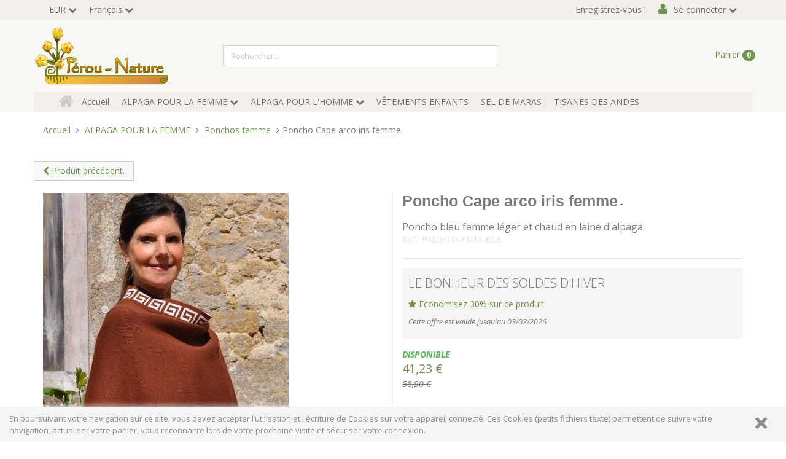

--- FILE ---
content_type: text/html; charset=UTF-8
request_url: https://www.perou-nature.fr/ponchos-femme-_13_poncho-arco-iris__pnchto-fmm-ble_1.html
body_size: 10357
content:
<!doctype html>
<!--[if lt IE 7 ]><html class="no-js oldie ie6" lang="fr"> <![endif]-->
<!--[if IE 7 ]><html class="no-js oldie ie7" lang="fr"> <![endif]-->
<!--[if IE 8 ]><html class="no-js oldie ie8" lang="fr"> <![endif]-->
<!--[if (gte IE 9)|!(IE)]><!--><html lang="fr" class="no-js"> <!--<![endif]-->
<head>
        <script>(function(H) { H.className=H.className.replace(/\bno-js\b/,'js') } )(document.documentElement);</script>
    <meta charset="utf-8">
        <title>Poncho Cape arco iris femme - Ponchos femme - ALPAGA POUR LA FEMME - Perou-Nature.fr : bienvenue sur notre site spécialisé dans la vente de ponchos, pulls, vestes en laine d&#039;alpaga et cadeaux du commerce équitable.</title>
        <meta http-equiv="X-UA-Compatible" content="IE=edge">
    <meta name="viewport" content="width=device-width,initial-scale=1.0">
        <meta name="description" content="Poncho bleu femme léger et chaud en laine d&#039;alpaga.">
            <link rel="stylesheet" href="https://www.perou-nature.fr/assets/frontOffice/pn/template-assets/assets/src/css/c5ed8d7.css">
    	        <link rel="stylesheet" href="https://www.perou-nature.fr/assets/frontOffice/pn/template-assets/assets/src/css/3d9de2b.css">
    <!--[if lt IE 11]>
    <link rel="shortcut icon" type="image/x-icon" href="https://www.perou-nature.fr/assets/frontOffice/pn/template-assets/assets/dist/img/822cb33.ico" />
    <![endif]-->
        <link rel="icon" type="image/png" href="https://www.perou-nature.fr/cache/images/store/5f6eb0809f31e88067e51bfd2bb0c50e-5c5bf8d7d4714-fleur-jaune.png" />
        <link rel="alternate" type="application/rss+xml" title="Tous les produits" href="https://www.perou-nature.fr/feed/catalog/fr_FR" />
    <link rel="alternate" type="application/rss+xml" title="Tous les contenus" href="https://www.perou-nature.fr/feed/content/fr_FR" />
    <link rel="alternate" type="application/rss+xml" title="Toutes les marques" href="https://www.perou-nature.fr/feed/brand/fr_FR" />
        <!--[if lt IE 9]>
    <script src="//cdnjs.cloudflare.com/ajax/libs/html5shiv/3.7.3/html5shiv.js"></script>
            <script>window.html5 || document.write('<script src="https://www.perou-nature.fr/assets/frontOffice/pn/template-assets/assets/dist/js/vendors/8742e1d.js"><\/script>');</script>
    <script src="//cdnjs.cloudflare.com/ajax/libs/respond.js/1.4.2/respond.js"></script>
            <script>window.respond || document.write('<script src="https://www.perou-nature.fr/assets/frontOffice/pn/template-assets/assets/dist/js/vendors/ec23781.js"><\/script>');</script>
        <![endif]-->
    <link rel="stylesheet" type="text/css" href="https://www.perou-nature.fr/assets/frontOffice/pn/HookSearch/assets/css/b2c807a.css" /><link rel="stylesheet" type="text/css" href="https://www.perou-nature.fr/assets/frontOffice/pn/HookCustomer/assets/css/5c34685.css" /><link rel="stylesheet" type="text/css" href="https://www.perou-nature.fr/assets/frontOffice/pn/HookCart/assets/css/5914082.css" /><script type="text/javascript">
  var _gaq = _gaq || [];
  _gaq.push(['_setAccount', 'UA-12130510-1']);
  _gaq.push(['_trackPageview']);

  (function() {
    var ga = document.createElement('script'); ga.type = 'text/javascript'; ga.async = true;
    ga.src = ('https:' == document.location.protocol ? 'https://ssl' : 'http://www') + '.google-analytics.com/ga.js';
    var s = document.getElementsByTagName('script')[0]; s.parentNode.insertBefore(ga, s);
  })();
</script>
</head>
<body class="page-product" itemscope itemtype="http://schema.org/WebPage">
    <!-- Accessibility -->
    <a class="sr-only" href="#content">Aller au contenu</a>
    <div class="page" role="document">
        <div class="header-container" itemscope itemtype="http://schema.org/WPHeader">
            <div class="navbar navbar-default navbar-secondary" itemscope itemtype="http://schema.org/SiteNavigationElement">
                <div class="container">
                    <div class="navbar-header">
                        <!-- .navbar-toggle is used as the toggle for collapsed navbar content -->
                        <button type="button" class="navbar-toggle" data-toggle="collapse" data-target=".nav-secondary">
                            <span class="sr-only">Basculer la navigation</span>
                            <span class="icon-bar"></span>
                            <span class="icon-bar"></span>
                            <span class="icon-bar"></span>
                        </button>
                        <a class="navbar-brand visible-xs" href="https://www.perou-nature.fr">Perou-Nature.fr : bienvenue sur notre site spécialisé dans la vente de ponchos, pulls, vestes en laine d&#039;alpaga et cadeaux du commerce équitable.</a>
                    </div>
                                                                    <nav class="navbar-collapse collapse nav-secondary" role="navigation" aria-label="Navigation secondaire">
                            <ul class="nav navbar-nav navbar-currency navbar-left">
    <li class="dropdown">
        <a href="https://www.perou-nature.fr/currency" class="language-label dropdown-toggle" data-toggle="dropdown">EUR</a>
        <ul class="dropdown-menu">
                        <li><a href="https://www.perou-nature.fr/ponchos-femme-_13_poncho-arco-iris__pnchto-fmm-ble_1.html?currency=USD">$ - Dollar Américain</a></li>
                        <li><a href="https://www.perou-nature.fr/ponchos-femme-_13_poncho-arco-iris__pnchto-fmm-ble_1.html?currency=GBP">£ - Livre anglaise</a></li>
                    </ul>
    </li>
</ul><ul class="nav navbar-nav navbar-lang navbar-left">
    <li class="dropdown">
        <a href="https://www.perou-nature.fr/login" class="language-label dropdown-toggle" data-toggle="dropdown">Français</a>
        <ul class="dropdown-menu">
                        <li><a href="https://www.perou-nature.fr/ponchos-femme-_13_poncho-arco-iris__pnchto-fmm-ble_1.html?lang=en_US">English</a></li>
                        <li><a href="https://www.perou-nature.fr/ponchos-femme-_13_poncho-arco-iris__pnchto-fmm-ble_1.html?lang=es_ES">Castellano</a></li>
                    </ul>
    </li>
</ul><ul class="nav navbar-nav navbar-customer navbar-right">
            <li><a href="https://www.perou-nature.fr/register" class="register">Enregistrez-vous !</a></li>
    <li class="dropdown">
        <a href="https://www.perou-nature.fr/login" class="login dropdown-toggle">Se connecter</a>
        <div class="dropdown-menu">
                        <form id="form-login-mini" action="https://www.perou-nature.fr/login" method="post" >
            <input type="hidden" name="thelia_customer_login[_token]" value="8I5x9Bd-Y5xR_k1CgAKLHVFRIy9sd7KeeZDzF3Si9kE" >
                        <input type="hidden" name="thelia_customer_login[success_url]" value="https://www.perou-nature.fr/ponchos-femme-_13_poncho-arco-iris__pnchto-fmm-ble_1.html">
                                    <div class="form-group group-email">
                <label for="email-mini">Adresse e-mail</label>
                <input type="email" name="thelia_customer_login[email]" id="email-mini" class="form-control input-sm" maxlength="255" aria-required="true" required>
            </div>
                                    <div class="form-group group-password">
                <label for="password-mini">Mot de passe</label>
                <input type="password" name="thelia_customer_login[password]" id="password-mini" class="form-control input-sm" maxlength="255" aria-required="true" required>
            </div>
                                    <input type="hidden" name="thelia_customer_login[account]" value="1">
                        <div class="form-group group-btn">
                <button type="submit" class="btn btn-login-mini btn-sm btn-primary"><i class="fa fa-sign-in"></i> Se connecter</button>
                <a href="https://www.perou-nature.fr/register" class="btn btn-register-mini btn-default btn-sm"><i class="fa fa-user-plus"></i> S'inscrire</a>
            </div>
            <a href="https://www.perou-nature.fr/password" class="mini-forgot-password">Mot de passe oublié ?</a>
            </form>
                    </div>
    </li>
    </ul>
                        </nav>
                                    </div>
            </div>
            <header class="container" role="banner">
                <div class="header row">
                    <div class="brand">
						<div class="logo col-sm-12 col-md-3 clearfix">
							<a href="https://www.perou-nature.fr" title="Perou-Nature.fr : bienvenue sur notre site spécialisé dans la vente de ponchos, pulls, vestes en laine d&#039;alpaga et cadeaux du commerce équitable.">
																<img src="/media/logo.png" alt="Perou-Nature.fr : bienvenue sur notre site spécialisé dans la vente de ponchos, pulls, vestes en laine d&#039;alpaga et cadeaux du commerce équitable.">
															</a>
						</div>
						<div class="col-sm-12 col-md-9 search-panier">
							 <div class="search-container navbar-form navbar-left">
    <form id="form-search" action="https://www.perou-nature.fr/search" method="get" role="search" aria-labelledby="search-label">
        <label id="search-label" class="sr-only" for="q">Rechercher un produit</label>
        <input type="search" name="q" id="q" placeholder="Rechercher..." class="form-control" autocomplete="off" aria-required="true" required pattern=".{2,}" title="2 caractères minimum.">
            </form>
</div><ul class="nav navbar-nav navbar-cart navbar-right">
    <li class="dropdown pull-right  cart-container">
        <a href="https://www.perou-nature.fr/cart" rel="nofollow" class="cart">
            Panier <span class="badge">0</span>
        </a>
        <div class="dropdown-menu cart-content">
            <p>Vous n'avez pas de produit dans votre panier.</p>
        </div>
    </li>
</ul>
						</div>
                    </div>
                    <nav class="navbar navbar-default nav-main" role="navigation" itemscope itemtype="http://schema.org/SiteNavigationElement">
    <div class="container-fluid">
        <div class="navbar-header">
            <button type="button" class="navbar-toggle" data-toggle="collapse" data-target="#navbar-primary">
                <span class="sr-only">Basculer la navigation</span>
                <span class="icon-bar"></span>
                <span class="icon-bar"></span>
                <span class="icon-bar"></span>
            </button>
            <a class="navbar-brand visible-xs-block visible-sm-block" href="https://www.perou-nature.fr">Rubriques</a>
        </div>
        <div class="collapse navbar-collapse" id="navbar-primary">
            <ul class="nav navbar-nav navbar-categories">
                <li><a href="https://www.perou-nature.fr" class="home">Accueil</a></li>
                                                    <li class="dropdown">
                        <a href="https://www.perou-nature.fr/l-alpaga-pour-la-femme.html" class="dropdown-toggle">ALPAGA POUR LA FEMME</a>
                        <ul class="dropdown-menu" role="menu">
                                                            <li><a href="https://www.perou-nature.fr/ponchos-peruviens_13_.html">Ponchos femme</a></li>    
                                                            <li><a href="https://www.perou-nature.fr/pulls-et-vestes-dame_16_.html">Vestes dame</a></li>    
                                                            <li><a href="https://www.perou-nature.fr/solde-_11_.html">Pull-overs Alpaga</a></li>    
                                                    </ul>
                    </li>
                                                                    <li class="dropdown">
                        <a href="https://www.perou-nature.fr/l-alpaga-pour-l-homme.html" class="dropdown-toggle">ALPAGA POUR L&#039;HOMME</a>
                        <ul class="dropdown-menu" role="menu">
                                                            <li><a href="https://www.perou-nature.fr/pulls-alpaga-homme.html">Pulls alpaga homme</a></li>    
                                                            <li><a href="https://www.perou-nature.fr/veste-et-cardigan-homme.html">Veste et cardigan homme</a></li>    
                                                            <li><a href="https://www.perou-nature.fr/ponchos-homme-alpaga.html">Ponchos homme alpaga</a></li>    
                                                    </ul>
                    </li>
                                                                    <li><a href="https://www.perou-nature.fr/vetements-enfant_12_.html">VÊTEMENTS ENFANTS</a></li>
                                                                    <li><a href="https://www.perou-nature.fr/complements-alimentaires_1_.html">SEL DE MARAS</a></li>
                                                                    <li><a href="https://www.perou-nature.fr/tisanes-_4_.html">TISANES DES ANDES</a></li>
                                            </ul>
        </div>
    </div>
</nav>
                </div>
            </header><!-- /.header -->
        </div><!-- /.header-container -->
        <main class="main-container" role="main">
            <div class="container">
                <nav class="nav-breadcrumb" role="navigation" aria-labelledby="breadcrumb-label">
    <strong id="breadcrumb-label" class="sr-only">Vous êtes ici :</strong>
    <ul class="breadcrumb" itemscope itemtype="http://schema.org/BreadcrumbList" >
        <li itemscope itemtype="http://schema.org/ListItem" itemprop="itemListElement" ><a href="https://www.perou-nature.fr" itemprop="item">
            <span itemprop="name">Accueil</span></a>
            <meta itemprop="position" content="1">
        </li>
                                            <li itemscope itemtype="http://schema.org/ListItem" itemprop="itemListElement" >
                    <a href="https://www.perou-nature.fr/l-alpaga-pour-la-femme.html" title="ALPAGA POUR LA FEMME" itemprop="item"><span itemprop="name">ALPAGA POUR LA FEMME</span></a>
                    <meta itemprop="position" content="2">
                </li>
                                                                <li itemscope itemtype="http://schema.org/ListItem" itemprop="itemListElement" >
                    <a href="https://www.perou-nature.fr/ponchos-peruviens_13_.html" title="Ponchos femme" itemprop="item"><span itemprop="name">Ponchos femme</span></a>
                    <meta itemprop="position" content="3">
                </li>
                                                                <li itemscope itemtype="http://schema.org/ListItem" itemprop="itemListElement" class="active"><span itemprop="name">Poncho Cape arco iris femme</span></li>
                                </ul>
</nav><!-- /.nav-breadcrumb -->
                <div id="content">
        <div class="main">
                <article id="product" class="col-main row" role="main" itemscope itemtype="http://schema.org/Product">
		        <ul class="pager">
                                                <li class="previous"><a href="https://www.perou-nature.fr/ponchos-femme-_13_poncho-arco-iris__pnchto-rge_1.html"><i class="fa fa-chevron-left"></i> Produit précédent.</a></li>
                                                </ul>
                                    <section id="product-gallery" class="col-sm-6">
                                <figure class="product-image">
                    					<a id="zoom" href="https://www.perou-nature.fr/cache/images/product/54406928d85bdd36de600c54e510fcdd-cape-femme-motifs-chakana-marron-laine-alpaga-boutique-exceptionnellement-douce-perou-1504.jpg" class="MagicZoom">
                        <img id="main-product" src="https://www.perou-nature.fr/cache/images/product/54406928d85bdd36de600c54e510fcdd-cape-femme-motifs-chakana-marron-laine-alpaga-boutique-exceptionnellement-douce-perou-1504.jpg" alt="" class="img-responsive" itemprop="image">
					</a>                   
				                   </figure>
                                <div id="product-thumbnails" class="carousel slide" style="position:relative;">
                    <div class="carousel-inner">
                        <div class="item active">
                            <ul class="list-inline">
                                                                <li>
                                    <a href="https://www.perou-nature.fr/cache/images/product/54406928d85bdd36de600c54e510fcdd-cape-femme-motifs-chakana-marron-laine-alpaga-boutique-exceptionnellement-douce-perou-1504.jpg" class="thumbnail active">
                                                                                    <img src="https://www.perou-nature.fr/cache/images/product/b327dc7d1a5d9ae0f9dd22ef3d15fcee-cape-femme-motifs-chakana-marron-laine-alpaga-boutique-exceptionnellement-douce-perou-1504.jpg" alt="">
                                                                            </a>
                                </li>
                                                                <li>
                                    <a href="https://www.perou-nature.fr/cache/images/product/54406928d85bdd36de600c54e510fcdd-cape-femme-motifs-chakana-marron-laine-alpaga-boutique-perou-1505.jpg" class="thumbnail ">
                                                                                    <img src="https://www.perou-nature.fr/cache/images/product/b327dc7d1a5d9ae0f9dd22ef3d15fcee-cape-femme-motifs-chakana-marron-laine-alpaga-boutique-perou-1505.jpg" alt="">
                                                                            </a>
                                </li>
                                                                <li>
                                    <a href="https://www.perou-nature.fr/cache/images/product/54406928d85bdd36de600c54e510fcdd-cape-femme-motifs-chakana-marron-reversible-et-unique-laine-alpaga-boutique-exceptionnellement-douce-perou-1506.jpg" class="thumbnail ">
                                                                                    <img src="https://www.perou-nature.fr/cache/images/product/b327dc7d1a5d9ae0f9dd22ef3d15fcee-cape-femme-motifs-chakana-marron-reversible-et-unique-laine-alpaga-boutique-exceptionnellement-douce-perou-1506.jpg" alt="">
                                                                            </a>
                                </li>
                                                                <li>
                                    <a href="https://www.perou-nature.fr/cache/images/product/54406928d85bdd36de600c54e510fcdd-cape-femme-motifs-chakana-marron-boutique-perou-1507.jpg" class="thumbnail ">
                                                                                    <img src="https://www.perou-nature.fr/cache/images/product/b327dc7d1a5d9ae0f9dd22ef3d15fcee-cape-femme-motifs-chakana-marron-boutique-perou-1507.jpg" alt="">
                                                                            </a>
                                </li>
                                                            </ul>
                        </div>
                                            </div>
                                    </div>
                            </section>
            <section id="product-details" class="col-sm-6">
                <div class="product-info">
                    <h1 class="name"><span itemprop="name">Poncho Cape arco iris femme</span><span id="pse-name" class="pse-name"></span></h1>
                    <h2>Poncho bleu femme léger et chaud en laine d'alpaga.</h2>                    <span itemprop="sku" class="sku">Réf.: <span id="pse-ref">PNCHTO-FMM-BLE</span></span>
                                    </div>
                                    <div class="product-promo">
                        <p class="sale-label">LE BONHEUR DES SOLDES D&#039;HIVER</p>
                        <p class="sale-saving"> Economisez 30% sur ce produit</p>
                                                    <p class="sale-period">Cette offre est valide jusqu'au 03/02/2026</p>
                                            </div>
                <div class="product-price" itemprop="offers" itemscope itemtype="http://schema.org/Offer">
                    <div class="availability">
                        <span class="availibity-label sr-only">Disponibilité: </span>
                        <span itemprop="availability" href="" class="" id="pse-availability">
                            <span class="in">Disponible</span>
                            <span class="out">Hors stock</span>
                        </span>
                    </div>
                    <div class="price-container">
                                                    <meta itemprop="category" content="Ponchos femme">
                                                                        <meta itemprop="itemCondition" itemtype="http://schema.org/ItemCondition" content="NewCondition">
                                                <meta itemprop="priceCurrency" content="EUR">
                        <span id="pse-promo">
                            <span class="special-price"><span class="price-label">Prix promo </span><span id="pse-price" class="price">41,23 €</span></span>
                            <meta itemprop="price" content="41.23">
                                                            <span class="old-price"><span class="price-label">Prix normal </span><span id="pse-price-old" class="price">58,90 €</span></span>
                                                    </span>
                    </div>
                    <div id="pse-validity" class="validity alert alert-warning" style="display: none;" >
                        Désolé, cette déclinaison n'existe pas.
                    </div>
                </div>
                               <form id="form-product-details" action="https://www.perou-nature.fr/cart/add" method="post" class="form-product">
                    <input type="hidden" name="thelia_cart_add[_token]" value="D3-jmMlsIf73t83KmTyhKtXK2vsEFxp471sgpjcXw5g" >
                    <input type="hidden" name="view" value="product">
                    <input type="hidden" name="product_id" value="114">
                                            <input type="hidden" name="thelia_cart_add[append]" value="1">
                                                                <input type="hidden" name="thelia_cart_add[success_url]" value="https://www.perou-nature.fr/cart">
                                            <input id="cart_product" type="hidden" name="thelia_cart_add[product]" value="114" >
                                                            <input id="pse-id" class="pse-id" type="hidden" name="thelia_cart_add[product_sale_elements_id]" value="552" >
                                                                    <fieldset id="pse-options" class="product-options">
                                                        <div class="option option-option">
                                <label for="option-2" class="option-heading">Nos tailles</label>
                                <div class="option-content clearfix">
                                    <select id="option-2" name="option-2" class="form-control input-sm pse-option" data-attribute="2"></select>
                                </div>
                            </div>
                                                        <div class="option option-fallback">
                                <label for="option-fallback" class="option-heading">Options</label>
                                <div class="option-content clearfix">
                                    <select id="option-fallback" name="option-fallback" class="form-control input-sm pse-option pse-fallback" data-attribute="0"></select>
                                </div>
                            </div>
                        </fieldset>
                    <fieldset class="product-cart form-inline">
                                                <div class="form-group group-qty ">
                            <label for="quantity">Quantité</label>
                            <input type="number" name="thelia_cart_add[quantity]" id="quantity" class="form-control" value="1" min="1" required>
                                                    </div>
                        <div class="form-group group-btn">
                            <button id="pse-submit" type="submit" class="btn btn_add_to_cart btn-primary"><i class="fa fa-chevron-right"></i> Ajouter au panier</button>
                        </div>
                    </fieldset>
                </form>
            </section>
            <section id="product-tabs" class="col-sm-12">
                                <ul class="nav nav-tabs" role="tablist">
                    <li class="active" role="presentation"><a id="tab1" href="#description" data-toggle="tab" role="tab">Description</a></li>
                    <li role="presentation"><a id="tab2" href="#additional" data-toggle="tab" role="tab">Informations complémentaires</a></li>                                                                                    <li role="presentation"><a id="tabcomment" href="#comment" data-toggle="tab" role="tab">Avis</a></li>
                                    </ul>
                <div class="tab-content">
                    <div class="tab-pane active in" id="description" itemprop="description" role="tabpanel" aria-labelledby="tab1">
                        <p><p><br /><br /></p>
<h3>Poncho p&eacute;ruvien Ponchito</h3>
<p>Ce poncho est une pi&egrave;ce originale et unique. Les dessins g&eacute;om&eacute;triques et lin&eacute;aires avec des couleurs vives et joyeuses comme le soleil des Andes.</p>
<p>Voici un v&ecirc;tement en laine d&rsquo;alpaga pour vous tenir chaud.&nbsp;Poncho chic et tendance est le cadeau &agrave; s&rsquo;offrir.</p>
<p>Le poncho en fibre d'alpaga est le v&ecirc;tement indispensable &agrave; avoir dans sa garde robe<span style="font-size: 10px;">.</span></p>
<p><span style="font-size: 10px;">Dimension :</span></p>
<p><span style="font-size: 10px;"><img class="img-responsive" src="https://www.perou-nature.fr/media/upload/Photos-Perou-Nature/Poncho-adulte-enfant-laine-alpaga-boutique-perou.png" alt="Dimension poncho femme tricot&eacute; en laine d'alpaga" width="359" height="340" /></span></p>
<p><br />Le proc&egrave;s "FAIT MAIN" rend cette pi&egrave;ce particuli&egrave;re et unique.<br /><br /></p>
<div><strong>Produit p&eacute;ruvien.&nbsp;</strong></div>
<div><strong><span class="surtitre">Un partenariat avec Boutique P&eacute;rou est n&eacute;.</span></strong><br /><br /><br /></div></p>
                    </div>
                                            <div class="tab-pane" id="additional" role="tabpanel" aria-labelledby="tab2">
                            <ul><li><strong>produit phare</strong> : <span>faux</span></li></ul>
                        </div>
                                                                                                    <div class="tab-pane" id="comment" role="tabpanel" aria-labelledby="tabcomment">
<div class="comments-main">
    <div id="comment-top">
        <div class="well well-sm">
            Donner un avis
        </div>
        <div id="comment-top-message" class="alert hidden"></div>
                        <form id="form-add-comment" action="https://www.perou-nature.fr/comment/add" method="post" novalidate>
            <input type="hidden" name="admin_add_comment[_token]" value="Mnwc4YgKATq-72vIXHqrofGtWOzSOt9HUxNPAvPJz8o" >
                        <input type="hidden" name="admin_add_comment[ref]" value="product" />
                        <input type="hidden" name="admin_add_comment[ref_id]" value="114" />
                                            <div class="form-group">
                    <label for="comment_username">Nom</label>
                    <input type="text" name="admin_add_comment[username]" id="comment_username" class="form-control" required>
                </div>
                                <div class="form-group">
                    <label for="comment_mail">Email</label>
                    <input type="email" name="admin_add_comment[email]" id="comment_mail" class="form-control" required>
                </div>
                        <div class="form-group">
                <label for="title">Titre</label>
                <input type="text" name="admin_add_comment[title]" id="title" class="form-control" required>
            </div>
                        <div class="form-group">
                <label for="content">Message</label>
                <textarea name="admin_add_comment[content]" id="content" class="form-control"  required></textarea>
            </div>
                               <div class="form-group rating-css">
                    Avis
                    <div class="rating 
            ">                        
                        <input type="radio" name="admin_add_comment[rating]" value="5" id="5"><label for="5">☆</label> 
                        <input type="radio" name="admin_add_comment[rating]" value="4" id="4"><label for="4">☆</label> 
                        <input type="radio" name="admin_add_comment[rating]" value="3" id="3"><label for="3">☆</label>
                         <input type="radio" name="admin_add_comment[rating]" value="2" id="2"><label for="2">☆</label> 
                         <input type="radio" name="admin_add_comment[rating]" value="1" id="1"><label for="1">☆</label>
                    </div>
                </div>
<style>
.rating {
    display: flex;
    flex-direction: row-reverse;
    justify-content: left
}
.rating>input {
    display: none
}
.rating>label {
    position: relative;
    width: 1em;
    font-size: 40px;
    color: #6d954d;
    cursor: pointer
}
.rating>label::before {
    content: "\2605";
    position: absolute;
    opacity: 0
}
.rating>label:hover:before,
.rating>label:hover~label:before {
    opacity: 1 !important
}
.rating>input:checked~label:before {
    opacity: 1
}
.rating:hover>input:checked~label:before {
    opacity: 0.4
}
</style>
            <div class="form-group">
                <button type="submit" class="btn btn-primary">Envoyer</button>
            </div>
        </form>
                    </div>
    <div id="comment-body" class="comment-body">
        <div class="well well-sm">
            Les avis
                                                                </div>
        <div id="comment-list" class="comment-list"></div>
    </div>
</div>
                    </div>
                                    </div>
                            </section>
<script type="text/javascript">
    // Product sale elements
    var PSE_FORM = true;
    var PSE_COUNT = 2;
            var PSE_CHECK_AVAILABILITY = true;
        var PSE_DEFAULT_AVAILABLE_STOCK = 100;
    var PSE = {"552":{"id":552,"isDefault":1,"isPromo":1,"isNew":0,"ref":"PNCHTO-FMM-BLE","ean":"","quantity":"1","price":"58,90 \u20ac","promo":"41,23 \u20ac","combinations":[]}};
    var PSE_COMBINATIONS = [];
    var PSE_COMBINATIONS_VALUE = [];



</script>
        </article><!-- /#product -->
        <ul class="pager">
                                                <li class="previous"><a href="https://www.perou-nature.fr/ponchos-femme-_13_poncho-arco-iris__pnchto-rge_1.html"><i class="fa fa-chevron-left"></i> Produit précédent.</a></li>
                                                </ul>
    </div><!-- /.main -->
    </div>
            </div><!-- /.container -->
        </main><!-- /.main-container -->
        <section class="footer-container" itemscope itemtype="http://schema.org/WPFooter">
                            <section class="footer-block">
                    <div class="container">
                        <div class="blocks row">
                                                                                        <div class="col col-sm-3">
                                    <section  id="contact-footer-body" class="block  block-contact">
                                        <div class="block-heading"><h3 class="block-title">Contact</h3></div>
                                        <div class="block-content">
                                            <div itemscope itemtype="http://schema.org/Organization">
    <meta itemprop="name" content="Perou-Nature.fr : bienvenue sur notre site spécialisé dans la vente de ponchos, pulls, vestes en laine d&#039;alpaga et cadeaux du commerce équitable.">
    <ul>
        <li class="contact-address">
            <address class="adr" itemprop="address" itemscope itemtype="http://schema.org/PostalAddress">
                <span class="street-address" itemprop="streetAddress">102 avenue de la Baraudière  </span><br>
                <span class="postal-code" itemprop="postalCode">44800</span>
                <span class="locality" itemprop="addressLocality">
                    ST HERBLAIN
                                            , <span class="country-name">France métropolitaine</span>                                    </span>
            </address>
        </li>
                <li class="contact-contact">
            <a href="https://www.perou-nature.fr/contact">Nous trouver, Nous contacter</a>
        </li>
    </ul>
</div>
                                        </div>
                                    </section>
                                </div>
                                                            <div class="col col-sm-3">
                                    <section  id="links-footer-body" class="block  block-default">
                                        <div class="block-heading"><h3 class="block-title">Liens utiles</h3></div>
                                        <div class="block-content">
                                            <ul>
        <li><a href="https://www.perou-nature.fr/faq__31_cgv_19.html">CGV</a></li>
        <li><a href="https://www.perou-nature.fr/faq__31_mentions-legales_24.html">Mentions légales</a></li>
        <li><a href="https://www.perou-nature.fr/a-propos__15_notre-vision_5_1.html">Notre vision</a></li>
        <li><a href="https://www.perou-nature.fr/faq__31_la-maca-perou-nature-est-100-pure--sans-additifs-ni-conservateurs_18.html">Pérou nature crée et produit des pulls, ponchos et vestes en matières nobles telles les ...</a></li>
        <li><a href="https://www.perou-nature.fr/faq__31_sites-partenaires-echanges-des-liens_23.html">Sites partenaires-Échanges des liens</a></li>
    </ul>
<div class="block-social">
	<ul class="block-content certificat">
		<li>
			<img src="/media/upload/Photos-Perou-Nature/SGS1.jpg">
		</li>
		<li>
			<img src="/media/upload/Photos-Perou-Nature/SGS2.jpg">
		</li>
		<li>
			<img src="/media/upload/Photos-Perou-Nature/SGS3.jpg">
		</li>
	</ul>
</div>
                                        </div>
                                    </section>
                                </div>
                                                            <div class="col col-sm-3">
                                    <section  id="navigation-footer-body" class="block  block-links">
                                        <div class="block-heading"><h3 class="block-title">Derniers articles</h3></div>
                                        <div class="block-content">
                                            <ul>
        <li>
        <a href="https://www.perou-nature.fr/faq__31_cgv_19.html">
            <h4 class="block-subtitle">CGV</h4>
            <p>Conditions Générales de Ventes</p>
        </a>
    </li>
        <li>
        <a href="https://www.perou-nature.fr/temoignages-et-faq__15_faq_13.html">
            <h4 class="block-subtitle">FAQ</h4>
            <p>Foire aux questions</p>
        </a>
    </li>
        <li>
        <a href="https://www.perou-nature.fr/nos-produits__5_hercampuri_27.html">
            <h4 class="block-subtitle">Hercampuri</h4>
            <p>Hercampuri est un grand régulateur du métabolisme des graisses.</p>
        </a>
    </li>
    </ul>
                                        </div>
                                    </section>
                                </div>
                                                            <div class="col col-sm-3">
                                    <section  id="newsletter-footer-body" class="block  block-newsletter">
                                        <div class="block-heading"><h3 class="block-title">Lettre d&#039;information</h3></div>
                                        <div class="block-content">
                                            <p id="newsletter-describe">Enregistrez vous pour recevoir nos dernières nouvelles.</p>
<form id="form-newsletter-mini" class="form-inline" action="https://www.perou-nature.fr/newsletter" method="post">
<input type="hidden" name="thelia_newsletter[_token]" value="ZXq3cO-bYBiVICc9pcM5-no3JFJFt_Bq_b8PW4VY_jQ" >
<div class="form-group">
    <label for="email_newsletter-mini" class="sr-only">Adresse e-mail</label>
    <input type="email" name="thelia_newsletter[email]" id="email_newsletter-mini" class="form-control" maxlength="255" placeholder="Votre adresse email" aria-describedby="newsletter-describe" aria-required="true" required autocomplete="off">
</div>
<button type="submit" class="btn btn-subscribe btn-primary">Inscription</button>
</form>
                                        </div>
                                    </section>
                                </div>
                                                            <div class="col col-sm-3">
                                    <section  id="social-footer-body" class="block  block-social">
                                        <div class="block-heading"><h3 class="block-title">Suivez-nous</h3></div>
                                        <div class="block-content">
                                            <ul role="presentation">
        <li>
        <a href="http://facebook.com/perounature.fr/" rel="nofollow" class="facebook" data-toggle="tooltip" data-placement="top" title="Facebook" target="_blank">
            <span class="fa-stack fa-lg">
                <span class="fa fa-circle fa-stack-2x"></span>
                <span class="fa fa-facebook fa-stack-1x fa-inverse"></span>
            </span>
            <span class="visible-print">Facebook</span>
        </a>
    </li>
            <li>
        <a href="https://twitter.com/PerouNature" rel="nofollow" class="twitter" data-toggle="tooltip" data-placement="top" title="Twitter" target="_blank">
            <span class="fa-stack fa-lg">
                <span class="fa fa-circle fa-stack-2x"></span>
                <span class="fa fa-twitter fa-stack-1x fa-inverse"></span>
            </span>
            <span class="visible-print">Twitter</span>
        </a>
    </li>
            <li>
        <a href="https://www.pinterest.com/boutiqueperou" class="pinterest" rel="nofollow" data-toggle="tooltip" data-placement="top" title="Pinterest" target="_blank">
            <span class="fa-stack fa-lg">
                <span class="fa fa-circle fa-stack-2x"></span>
                <span class="fa fa-pinterest fa-stack-1x fa-inverse"></span>
            </span>
            <span class="visible-print">Pinterest</span>
        </a>
    </li>
            <li>
        <a href="http://instagram.com/boutique_perou" rel="nofollow" class="instagram" data-toggle="tooltip" data-placement="top" title="Instagram" target="_blank">
            <span class="fa-stack fa-lg">
                <span class="fa fa-circle fa-stack-2x"></span>
                <span class="fa fa-instagram fa-stack-1x fa-inverse"></span>
            </span>
            <span class="visible-print">Instagram</span>
        </a>
    </li>
                </ul>
                                        </div>
                                    </section>
                                </div>
                                                                                </div>
                    </div>
                </section>
                            <footer class="footer-info" role="contentinfo">
                    <div class="container">
                        <div class="info row">
                            <div class="col-lg-9">
                                <nav class="nav-footer" role="navigation">
    <ul class="list-unstyled list-inline">
                <li><a href="https://www.perou-nature.fr/faq__31_cgv_19.html">CGV</a></li>
                <li><a href="https://www.perou-nature.fr/temoignages-et-faq__15_faq_13.html">FAQ</a></li>
                <li><a href="https://www.perou-nature.fr/nos-produits__5_hercampuri_27.html">Hercampuri</a></li>
                <li><a href="https://www.perou-nature.fr/les-bienfaits-de-la-maca__14_histoire-de-la-maca_3.html">Histoire de la Maca</a></li>
            </ul>
</nav>
                            </div>
                            <div class="col-lg-3">
                                <section class="copyright">Copyright &copy; <time datetime="2026-01-21">2026</time> <a href="https://www.perou-nature.fr" rel="external">Pérou Nature</a> <a style="font-weight: 100;" href="#">F5'it with <i style="color:red" class="fa fa-heart"></i></a></section>
                            </div>
                        </div>
                    </div>
                </footer>
        </section><!-- /.footer-container -->
    </div><!-- /.page -->
    <!-- JavaScript -->
    <!-- Jquery -->
    <!--[if lt IE 9]><script src="//ajax.googleapis.com/ajax/libs/jquery/1.11.0/jquery.min.js"></script> <![endif]-->
    <!--[if (gte IE 9)|!(IE)]><!--><script src="//ajax.googleapis.com/ajax/libs/jquery/2.1.4/jquery.min.js"></script><!--<![endif]-->
            <script>window.jQuery || document.write('<script src="https://www.perou-nature.fr/assets/frontOffice/pn/template-assets/assets/dist/js/vendors/9b1c23a.js"><\/script>');</script>
    <script src="//ajax.aspnetcdn.com/ajax/jquery.validate/1.13.1/jquery.validate.min.js"></script>
                <script src="//ajax.aspnetcdn.com/ajax/jquery.validate/1.13.1/localization/messages_fr.js"></script>
    <script src="//maxcdn.bootstrapcdn.com/bootstrap/3.3.6/js/bootstrap.min.js"></script>
            <script>if(typeof($.fn.modal) === 'undefined') { document.write('<script src="https://www.perou-nature.fr/assets/frontOffice/pn/template-assets/assets/dist/js/vendors/8964731.js"><\/script>'); }</script>
            <script src="https://www.perou-nature.fr/assets/frontOffice/pn/template-assets/assets/dist/js/vendors/2c11f79.js"></script>
                <script src="https://www.perou-nature.fr/assets/frontOffice/pn/template-assets/assets/src/js/2e94272.js"></script>
    <script type="text/javascript">

var commentConfig = {
    ref: 'product',
    id: '114',
    start: 0,
    count: 10,

    get: 'https://www.perou-nature.fr/comment/get',
    post: 'https://www.perou-nature.fr/comment/add',
    delete: 'https://www.perou-nature.fr/comment/delete',
    abuse: 'https://www.perou-nature.fr/comment/abuse'
};

</script>
<script type="text/javascript"  src="https://www.perou-nature.fr/assets/frontOffice/pn/Comment/assets/js/cfeb77e.js" ></script>
    <script>
       // fix path for addCartMessage
       // if you use '/' in your URL rewriting, the cart message is not displayed
       // addCartMessageUrl is used in thelia.js to update the mini-cart content
       var addCartMessageUrl = "https://www.perou-nature.fr/ajax/addCartMessage";
    </script>
    <!-- Custom scripts -->
    <script src="https://www.perou-nature.fr/assets/frontOffice/pn/template-assets/assets/src/js/4d7f56a.js"></script>
				<script>
			$('ul.nav li.dropdown').hover(function() {
  $(this).find('.dropdown-menu').stop(true, true).delay(200).fadeIn(500);
}, function() {
  $(this).find('.dropdown-menu').stop(true, true).delay(200).fadeOut(500);
});
</script>
<style>
.cookieconsent {
	position: fixed;
	overflow: hidden;
	box-sizing: border-box;
	font-size: 13px!important;
	margin: 0!important;
	padding: 10px 15px!important;
	    background: #F5F5F5!important;
	color: #8d8c90;
	border: none!important;
	border-radius: unset!important;
    box-shadow: 0px 0 10px 0 #FFFFFF;
	line-height: 1.5em;
	display: -ms-flexbox;
	display: flex;
	-ms-flex-wrap: nowrap;
	flex-wrap: nowrap;
	z-index: 17;
	left: 0;
	right: 0;
	bottom: 0;
}
.cookieconsent .btn-primary {
    background-color: transparent;
    border-color: transparent;
width:50px;
outline: none;
}
.cookieconsent .btn-primary:onfocus, .cookieconsent .btn-primary:active {
   outline: none; 
}
</style>
<div id="cookieConsent" class="alert cookieconsent alert-success" style="display:none;">
  <span>En poursuivant votre navigation sur ce site, vous devez accepter l’utilisation et l'écriture de Cookies sur votre appareil connecté.
Ces Cookies (petits fichiers texte) permettent de suivre votre navigation, actualiser votre panier, vous reconnaitre lors de votre prochaine visite et sécuriser votre connexion.</span>
  <button id="cookieModalConsent" type="button" class="btn btn-primary btn-lg btn-block" aria-hidden="true"><svg aria-hidden="true" focusable="false" data-prefix="fas" data-icon="times" role="img" xmlns="http://www.w3.org/2000/svg" viewBox="0 0 352 512" class="svg-inline--fa fa-times fa-w-11 fa-2x"><path fill="#8d8c90" d="M242.72 256l100.07-100.07c12.28-12.28 12.28-32.19 0-44.48l-22.24-22.24c-12.28-12.28-32.19-12.28-44.48 0L176 189.28 75.93 89.21c-12.28-12.28-32.19-12.28-44.48 0L9.21 111.45c-12.28 12.28-12.28 32.19 0 44.48L109.28 256 9.21 356.07c-12.28 12.28-12.28 32.19 0 44.48l22.24 22.24c12.28 12.28 32.2 12.28 44.48 0L176 322.72l100.07 100.07c12.28 12.28 32.2 12.28 44.48 0l22.24-22.24c12.28-12.28 12.28-32.19 0-44.48L242.72 256z" class=""></path></svg></button>
</div>
<script>
 (function () {
  "use strict";
 
  var cookieName = 'bpcookie'; // The cookie name
  var cookieLifetime = 365; // Cookie expiry in days
 
  /**
   * Set a cookie
   * @param cname - cookie name
   * @param cvalue - cookie value
   * @param exdays - expiry in days
   */
  var _setCookie = function (cname, cvalue, exdays) {
    var d = new Date();
    d.setTime(d.getTime() + (exdays * 24 * 60 * 60 * 1000));
    var expires = "expires=" + d.toUTCString();
    document.cookie = cname + "=" + cvalue + ";" + expires + ";path=/";
  };
 
  /**
   * Get a cookie
   * @param cname - cookie name
   * @returns string
   */
  var _getCookie = function (cname) {
    var name = cname + "=";
    var ca = document.cookie.split(';');
    for (var i = 0; i < ca.length; i++) {
      var c = ca[i];
      while (c.charAt(0) == ' ') {
        c = c.substring(1);
      }
      if (c.indexOf(name) == 0) {
        return c.substring(name.length, c.length);
      }
    }
    return "";
  };
 
  /**
   * Should the cookie popup be shown?
   */
  var _shouldShowPopup = function () {
    if (_getCookie(cookieName)) {
      return false;
    } else {
      return true;
    }
  };
 
  // Show the cookie popup on load if not previously accepted
  if (_shouldShowPopup()) {
   // jQuery('#cookieConsent').modal('show');
	jQuery('#cookieConsent').animate({
      height: 'toggle'
    },
    
    200
    
    );
  }
 
  // Modal dismiss btn - consent
  jQuery('#cookieModalConsent').on('click', function () {
    _setCookie(cookieName, 1, cookieLifetime);
    	jQuery('#cookieConsent').animate({
      height: 'toggle'
    },
    200
    );
  });
 
})();
</script>
</body>
</html>


--- FILE ---
content_type: application/javascript
request_url: https://www.perou-nature.fr/assets/frontOffice/pn/template-assets/assets/src/js/4d7f56a.js
body_size: 5267
content:
// Avoid `console` errors in browsers that lack a console.
(function() {
    var method;
    var noop = function () {};
    var methods = [
        'assert', 'clear', 'count', 'debug', 'dir', 'dirxml', 'error',
        'exception', 'group', 'groupCollapsed', 'groupEnd', 'info', 'log',
        'markTimeline', 'profile', 'profileEnd', 'table', 'time', 'timeEnd',
        'timeStamp', 'trace', 'warn'
    ];
    var length = methods.length;
    var console = (window.console = window.console || {});

    while (length--) {
        method = methods[length];

        // Only stub undefined methods.
        if (!console[method]) {
            console[method] = noop;
        }
    }
}());


var pseManager = (function($){

    // cache dom elements
    var manager = {};
    var $pse = {};

    function init(){
        $pse = {
            "id": $("#pse-id"),
            "product": $("#product"),
            "name": $("#pse-name"),
            "ref": $("#pse-ref"),
            "ean": $("#pse-ean"),
            "availability": $("#pse-availability"),
            "validity": $("#pse-validity"),
            "quantity": $("#quantity"),
            "promo": $("#pse-promo"),
            "new": $("#pse-new"),
            "weight": $("#pse-weight"),
            "price": $("#pse-price"),
            "priceOld": $("#pse-price-old"),
            "submit": $("#pse-submit"),
            "options": {},
            "pseId": null,
            "useFallback": false,
            "fallback": $("#pse-options .pse-fallback")
        };
    }

    function buildProductForm() {
        var pse = null,
            combinationId = null,
            combinationValue = null,
            combinationValueId = null,
            combinations = null,
            combinationName = [],
            i;

        // initialization for the first default pse
        $pse.pseId = $pse.id.val();

        if (PSE_COUNT > 1) {
            // Use fallback method ?
            $pse.useFallback = useFallback();

            if ($pse.useFallback) {
                $("#pse-options .option-option").remove();

                for (pse in PSE){
                    combinations = PSE[pse].combinations;

                    combinationName = [];
                    if (undefined !== combinations) {
                        for (i = 0; i < combinations.length; i++){
                            combinationName.push(PSE_COMBINATIONS_VALUE[combinations[i]][0]);
                        }
                    }
                    $pse.fallback
                        .append("<option value='" + pse + "'>" + combinationName.join(', ') + "</option>");
                }

                $("#pse-options .pse-fallback").on("change",function(){
                    updateProductForm();
                });

            } else {
                $("#pse-options .option-fallback").remove();

                // get the select for options
                $("#pse-options .pse-option").each(function(){
                    var $option = $(this);
                    if ( $option.data("attribute") in PSE_COMBINATIONS){
                        $pse['options'][$option.data("attribute")] = $option; // jshint ignore:line
                        $option.on("change", updateProductForm);
                    } else {
                        // not affected to this product -> remove
                        $option.closest(".option").remove();
                    }
                });

                // build select
                for (combinationValueId in PSE_COMBINATIONS_VALUE) {
                    combinationValue = PSE_COMBINATIONS_VALUE[combinationValueId];
                    $pse.options[combinationValue[1]]
                        .append("<option value='" + combinationValueId + "'>" + combinationValue[0] + "</option>");
                }

                setPseForm();
            }
        }
    }

    function setPseForm(id) {
        var pse = null,
            combinationValueId;
        pse = PSE[id || $pse.pseId];

        if (undefined !== pse) {
            if ($pse.useFallback) {
                $pse.fallbak.val(pse.id);
            } else if (undefined !== pse) {
                for (var i = 0; i < pse.combinations.length; i++) {
                    combinationValueId = pse.combinations[i];
                    $pse['options'][PSE_COMBINATIONS_VALUE[combinationValueId][1]].val(pse.combinations[i]) // jshint ignore:line
                }
            }
        }
    }

    function updateProductForm() {
        var pseId = null,
            selection;

        if (PSE_COUNT > 1) {

            if ($pse.useFallback) {
                pseId = $pse.fallback.val();
            } else {
                // get form data
                selection = getFormSelection();
                // get the pse
                pseId = pseExist(selection);

                if ( ! pseId ) {
                    // not exists, revert
                    displayNotice();
                    setPseForm();
                } else {
                    $pse.validity.hide();
                }
            }

            $pse.id.val(pseId);
            $pse.pseId = pseId;
        }

        // Update UI
        updateProductUI();
    }

    function displayNotice() {
        var $validity = $pse.validity;
        $validity.stop().show('fast', function(){
            setTimeout(function(){
                $validity.stop().hide('fast');
            }, 3000);
        });
    }

    function updateProductUI() {
        var pse = PSE[$pse.pseId],
            name = [],
            pseValueId,
            i
            ;

        if (undefined !== pse) {

            $pse.ref.html(pse.ref);
            // $pse.ean.html(pse.ean);
            // name
            if (PSE_COUNT > 1) {

                for (i = 0; i < pse.combinations.length; i++) {
                    pseValueId = pse.combinations[i];
                    name.push(
                        //PSE_COMBINATIONS[PSE_COMBINATIONS_VALUE[pseValueId][1]].name +
                        //":" +
                        PSE_COMBINATIONS_VALUE[pseValueId][0]
                    );
                }

                $pse.name.html(" - " + name.join(", ") + "");
            }

            // promo
            if (pse.isPromo) {
                $pse.product.addClass("product--is-promo");
            } else {
                $pse.product.removeClass("product--is-promo");
            }

            // new
            if (pse.isNew) {
                $pse.product.addClass("product--is-new");
            } else {
                $pse.product.removeClass("product--is-new");
            }

            // availability
            if (pse.quantity > 0 || !PSE_CHECK_AVAILABILITY) {
                setProductAvailable(true);

                if (parseInt($pse.quantity.val()) > pse.quantity) {
                    $pse.quantity.val(pse.quantity);
                }
                if (PSE_CHECK_AVAILABILITY) {
                    $pse.quantity.attr("max", pse.quantity);
                } else {
                    $pse.quantity.attr("max", PSE_DEFAULT_AVAILABLE_STOCK);
                    $pse.quantity.val("1");
                }

            } else {
                setProductAvailable(false);
            }

            // price
            if (pse.isPromo) {
                $pse.priceOld.html(pse.price);
                $pse.price.html(pse.promo);
            } else {
                $pse.priceOld.html("");
                $pse.price.html(pse.price);
            }
        }
        else {
            setProductAvailable(false);
        }
    }

    function setProductAvailable(available) {

        if (available) {
            $pse.availability
                .removeClass("out-of-stock")
                .addClass("in-stock")
                .attr("href", "http://schema.org/InStock");

            $pse.submit.prop("disabled", false);
        }
        else {
            $pse.availability.removeClass("in-stock")
                .addClass("out-of-stock")
                .attr("href", "http://schema.org/OutOfStock");

            $pse.submit.prop("disabled", true);
        }
    }

    function pseExist(selection) {
        var pseId,
            pse = null,
            combinations,
            i,
            j,
            existCombination;

        for (pse in PSE){
            pseId = pse;
            combinations = PSE[pse].combinations;

            if (undefined !== combinations) {
                for (i = 0; i < selection.length; i++) {
                    existCombination = false;
                    for (j = 0; j < combinations.length; j++) {
                        if (selection[i] == combinations[j]) {
                            existCombination = true;
                            break;
                        }
                    }
                    if (existCombination === false) {
                        break;
                    }
                }
                if (existCombination) {
                    return pseId;
                }
            }
        }

        return false;
    }

    function useFallback() {
        var pse = null,
            count = -1,
            pseCount = 0,
            combinations,
            i;

        for (pse in PSE){
            combinations = PSE[pse].combinations;

            if (undefined !== combinations) {
                pseCount = 0;
                for (i = 0; i < combinations.length; i++) {
                    pseCount += PSE_COMBINATIONS_VALUE[combinations[i]][1];
                }
                if (count == -1) {
                    count = pseCount;
                } else if (count != pseCount) {
                    return true;
                }
            }
        }

        return (count <= 0);
    }

    function getFormSelection() {
        var selection = [],
            combinationId;

        for (combinationId in $pse.options){
            selection.push($pse.options[combinationId].val());
        }

        return selection;
    }

    manager.load = function(){
        init();
        buildProductForm();
        updateProductForm();
    };

    return manager;

}(jQuery));


/* JQUERY PREVENT CONFLICT */
(function ($) {

    /*  ------------------------------------------------------------------
     callback Function ------------------------------------------------ */
    var confirmCallback = {
        'address.delete': function ($elm) {
            $.post($elm.attr('href'), function (data) {
                if (data.success) {
                    $elm.closest('tr').remove();
                } else {
                    bootbox.alert(data.message);
                }
            });
        }
    };


    /*  ------------------------------------------------------------------
     onLoad Function ------------------------------------------------- */
    $(document).ready(function () {

        // Loader
        var $loader = $('<div class="loader"></div>');
        $('body').append($loader);

        // Display loader if we do ajax call
        $(document)
            .ajaxStart(function () { $loader.show(); })
            .ajaxStop(function () { $loader.hide(); })
            .ajaxError(function () { $loader.hide(); });

        // Check if the size of the window is appropriate for ajax
        var doAjax = ($(window).width() > 768) ? true : false;

        // Main Navigation Hover
        $('.navbar')
            .on('click.subnav', '[data-toggle=dropdown]', function (event) {
                if ($(this).parent().hasClass('open') && $(this).is(event.target)) { return false; }
            })
            .on('mouseenter.subnav', '.dropdown', function () {
                if ($(this).hasClass('open')) { return; }

                $(this).addClass('open');
            })
            .on('mouseleave.subnav', '.dropdown', function () {
                var $this = $(this);

                if (!$this.hasClass('open')) { return; }

                //This will check if an input child has focus. If no then remove class open
                if ($this.find(":input:focus").length === 0) {
                    $this.removeClass('open');
                } else {
                    $this.find(":input:focus").one('blur', function () {
                        $this.trigger('mouseleave.subnav');
                    });
                }
            });

        // Tooltip
        $('body').tooltip({
            selector: '[data-toggle=tooltip]'
        });

        // Confirm Dialog
        $(document).on('click.confirm', '[data-confirm]', function () {
            var $this       = $(this),
                href        = $this.attr('href'),
                callback    = $this.attr('data-confirm-callback'),
                title       = $this.attr('data-confirm') !== '' ? $this.attr('data-confirm') : 'Are you sure?';

            bootbox.confirm(title, function (confirm) {
                if (confirm) {
                    //Check if callback and if it's a function
                    if (callback && $.isFunction(confirmCallback[callback])) {
                        confirmCallback[callback]($this);
                    } else {
                        if (href) {
                            window.location.href = href;
                        } else {
                            // If forms
                            var $form = $this.closest("form");
                            if ($form.size() > 0) {
                                $form.submit();
                            }
                        }
                    }
                }
            });

            return false;
        });

        // Product Quick view Dialog
        $(document).on('click.product-quickview', '.product-quickview', function () {
            if (doAjax) {
                $.get(this.href,
                    function (data) {
                        // Hide all currently active bootbox dialogs
                        bootbox.hideAll();
                        // Show dialog
                        bootbox.dialog({
                            message : $("#product",data),
                            onEscape: function() {
                                bootbox.hideAll();
                            }
                        });
                        window.pseManager.load();
                    }
                );
                return false;
            }
        });

        // Product AddtoCard - OnSubmit
        if (typeof window.PSE_FORM !== "undefined"){
            window.pseManager.load();
        }

        $(document).on('submit.form-product', '.form-product', function () {
            if (doAjax) {
                var url_action  = $(this).attr("action"),
                    product_id  = $("input[name$='product_id']",this).val(),
                    pse_id  = $("input.pse-id",this).val();

                $.ajax({type: "POST", data: $(this).serialize(), url: url_action,
                    success: function(data){
                        $(".cart-container").html($(data).html());
                        // addCartMessageUrl is initialized in layout.tpl
                        $.ajax({url:addCartMessageUrl, data:{ product_id: product_id, pse_id: pse_id },
                            success: function (data) {
                                // Hide all currently active bootbox dialogs
                                bootbox.hideAll();
                                // Show dialog
                                bootbox.dialog({
                                    message : data,
                                    onEscape: function() {
                                        bootbox.hideAll();
                                    }
                                });
                            }
                        });
                    },
                    error: function (e) {
                        console.log('Error.', e);
                    }
                });
                return false;
            }
        });


        // Toolbar
        var $category_products = $('#category-products');
        var $parent = $category_products.parent();

        $parent.on('click.view-mode', '[data-toggle=view]', function () {
            if (($(this).hasClass('btn-grid') && $parent.hasClass('grid')) || ($(this).hasClass('btn-list') && $parent.hasClass('list'))) { return; }

            // Add loader effect
            $loader.show();
            setTimeout(function () { $parent.toggleClass('grid').toggleClass('list'); $loader.hide(); }, 400);

            return false;
        });

        // Login
        var $form_login = $('#form-login');
        $form_login.on('change.account', ':radio', function () {
            if ($(this).val() === '0') {
                $('#password', $form_login).val('').prop('disabled', true); // Disabled (new customer)
            }
            else {
                $('#password', $form_login).prop('disabled', false); // Enabled
            }
        }).find(':radio:checked').trigger('change.account');

        // Mini Newsletter Subscription
        $('#form-newsletter-mini').on('submit.newsletter', function () {
            $.ajax({
                url: $(this).attr('action'),
                type: $(this).attr('method'),
                data: $(this).serialize(),
                dataType: 'json',
                success: function (json) {
                    bootbox.alert(json.message);
                },
                error: function(jqXHR) {
                    try {
                        bootbox.alert($.parseJSON(jqXHR.responseText).message);
                    } catch (err) { // if not json response
                        bootbox.alert(jqXHR.responseText);
                    }
                }
            });

            return false;
        });


        // Forgot Password
        /*
         var $forgot_password = $('.forgot-password', $form_login);
         if($forgot_password.size() > 0) {
         $forgot_password.popover({
         html : true,
         title: 'Forgot Password',
         content: function() {
         return $('#form-forgotpassword').html();
         }
         }).on('click.btn-forgot', function () {

         $('.btn-forgot').click(function () {
         alert('click form');
         return false;
         });

         $('.btn-close').click(function () {
         $forgot_password.popover('hide');
         });

         return false;
         });
         }
         */

        //.Form Filters
        $('#form-filters').each(function () {
            var $form = $(this);

            $form
                .on('change.filter', ':checkbox', function () {
                    $loader.show();
                    $form.submit();
                })
                .find('.group-btn > .btn').addClass('sr-only');
        });

        // Product details Thumbnails
        $(document).on('click.thumbnails', '#product-thumbnails .thumbnail', function () {
            if ($(this).hasClass('active')) { return false; }

            var $productGallery = $(this).closest("#product-gallery");
           // $('.product-image > img', $productGallery).attr('src',$(this).attr('href'));
			MagicZoom.update('zoom', $(this).attr('href'), $(this).attr('href'));
            $('.thumbnail', $productGallery).removeClass('active');
            $(this).addClass('active');

            return false;
        });

        // Show Carousel control if needed
        $('#product-gallery').each(function () {
            if ($('.item', this).size() > 1) {
                $('#product-thumbnails', this).carousel({interval: false}).find('.carousel-control').show();
            }
        });

        // Payment Method
        $('#payment-method').each(function () {
            var $label = $('label', this);
            $label.on('change', ':radio', function ()  {
                $label.removeClass('active');
                $label.filter('[for="' + $(this).attr('id') + '"]').addClass('active');
            }).filter(':has(:checked)').addClass('active');
        });

        // Apply validation
        $('#form-contact, #form-register, #form-address').validate({
            highlight: function (element) {
                $(element).closest('.form-group').addClass('has-error');
            },
            unhighlight: function (element) {
                $(element).closest('.form-group').removeClass('has-error');
            },
            errorElement: 'span',
            errorClass: 'help-block'
        });

        // Toolbar filter
        $('#content').on('change.toolbarfilter', '#limit-top, #sortby-top', function () {
            window.location = $(this).val();
        });

        // Login form (login page)
        $form_login.each(function(){
            var $emailInput = $('input[type="email"]', $form_login),
                $passEnable  = $('#account1', $form_login);

            $emailInput.on('keypress', function() {
                $passEnable.click();
            });
        });

    });

})(jQuery);


// Manage Countries and States form
(function($) {
    $(document).ready(function(){

        var addressState = (function () {

            // A private function which logs any arguments
            initialize = function( element ) {
                var elm = {};

                elm.state = $(element);
                elm.stateId = elm.state.val();
                elm.country = $(elm.state.data('thelia-country'));
                elm.countryId = elm.country.val();
                elm.block = $(elm.state.data('thelia-toggle'));

                elm.states = elm.state.children().clone();
                elm.state.children().remove();

                var updateState = function updateState() {
                    var countryId = elm.country.val(),
                        stateId = elm.state.val(),
                        hasStates = false;

                    if (stateId !== null && stateId !== '') {
                        elm.stateId = stateId;
                    }

                    elm.state.children().remove();

                    elm.states.each(function(){
                        var $state = $(this);

                        if ($state.data("country") == countryId) {
                            $state.appendTo(elm.state);
                            hasStates = true;
                        }
                    });

                    if (hasStates) {
                        // try to select the last state
                        elm.state.val(elm.stateId);
                        elm.block.removeClass("hidden");
                    } else {
                        elm.block.addClass("hidden");
                    }
                };

                elm.country.on('change', updateState);
                updateState();
            };

            return {
                init: function() {

                    $("[data-thelia-state]").each(function(){
                        initialize(this);
                    });

                }
            };

        })();

        addressState.init();
    });
})(jQuery);


--- FILE ---
content_type: application/javascript
request_url: https://www.perou-nature.fr/assets/frontOffice/pn/Comment/assets/js/cfeb77e.js
body_size: 1050
content:
;(function($) {

    $(document).ready(function () {

        var $commentTop = $('#comment-top'),
            $commentMessage = $('#comment-top-message'),
            $commentList = $('#comment-list'),
            $commentCustomer = $('#comment-customer'),
            $commentForm = $('#form-add-comment');

        var displayMessage = function displayMessage($element, cssClass, messages, timeout){
            $element.slideUp('fast', function(){
                var i = 0,
                    domP;
                if (messages.length > 0) {
                    $element.html("");
                    $element
                        .removeClass('alert-success alert-info alert-warning alert-danger hidden')
                        .addClass('alert-' + cssClass)
                    ;
                    for ( ; i < messages.length ; i++ ) {
                        domP = document.createElement( "p" );
                        $element.append( $(domP).html(messages[i]) );
                    }
                    $element.slideDown('slow');

                    if (timeout) {
                        setTimeout(function(){$element.slideUp();}, timeout);
                    }
                }
            });
        };

        var loadComments = function loadComments(start, count) {

            $.ajax({
                type: "GET",
                data: {
                    'ref': commentConfig['ref'],
                    'ref_id': commentConfig['id'],
                    'start': start,
                    'count': count
                },
                url: commentConfig['get']
            }).done(function(data){
                $commentList.append(data);
            }).fail(function(jqXHR, textStatus, errorThrown){
                displayMessage($commentMessage, 'danger', [textStatus]);
            });

        };

        var abuseComment = function abuseComment(ev) {

            var $link, $form, $alert;

            $link = $(ev.currentTarget);
            $form = $link.parents('form').first();
            $alert = $form.parents('.comment-item').first().find('.comment-alert');

            $.ajax({
                type: "POST",
                dataType: 'json',
                data: $form.serialize(),
                url: $form.attr('action')
            }).done(function(data, textStatus, jqXHR){
                if (data.success) {
                    displayMessage($alert, 'success', [data.message], 5000);
                    $form.parents('.comment-abuse').first().remove();
                } else {
                    displayMessage($alert, 'danger', [data.message]);
                }
            }).fail(function(jqXHR, textStatus, errorThrown){
                displayMessage($alert, 'danger',  [textStatus]);
            });

        };

        var deleteComment = function deleteComment($btn) {

            var $form, $alert;

            $form = $btn.parents('form').first();
            $alert = $form.parents('.comment-item').first().find('.comment-alert');

            $.ajax({
                type: "GET",
                url: $btn.attr('href')
            }).done(function(data){
                if (data.success) {
                    displayMessage($alert, 'success', [data.message], 5000);
                    $('#comment-customer').remove();
                } else {
                    displayMessage($alert, 'danger', [data.message]);
                }
            }).fail(function(jqXHR, textStatus, errorThrown){
                displayMessage($commentMessage, 'danger', [textStatus]);
            });

        };

        $commentForm.on('submit', function (ev) {

            ev.preventDefault();

            $.ajax({
                type: "POST",
                dataType: 'json',
                data: $(this).serialize(),
                url: commentConfig['post']
            }).done(function(data, textStatus, jqXHR){
                if (data.success) {
                    displayMessage($commentMessage, 'success', data.messages);
                    $commentForm.slideUp(function(){
                        $commentForm.remove();
                    });
                } else {
                    displayMessage($commentMessage, 'warning', data.messages);
                }
            }).fail(function(jqXHR, textStatus, errorThrown){
                displayMessage($commentMessage, 'danger', [textStatus]);
            });

        });

        loadComments(commentConfig['start'], commentConfig['count']);

        $commentList.on( "click", ".comments-more-link", function(ev) {
            ev.preventDefault();

            commentConfig['start'] += commentConfig['count'];
            loadComments(commentConfig['start'], commentConfig['count']);

            $(ev.currentTarget).parents('.comments-more').first().remove();
        });

        $commentList.on( "click", ".abuse-trigger", function(ev) {
            ev.preventDefault();

            abuseComment(ev);
        });

        $commentList.on( "click", ".delete-trigger", function(ev) {
            ev.preventDefault();

            $trigger = $(ev.currentTarget);

            if ($trigger.data("confirmed") == "1") {
                deleteComment($trigger);
            } else {
                $trigger.data("confirmed", "1");
                $trigger.html($trigger.data("message"));
            }

        });

    });

})(jQuery);
